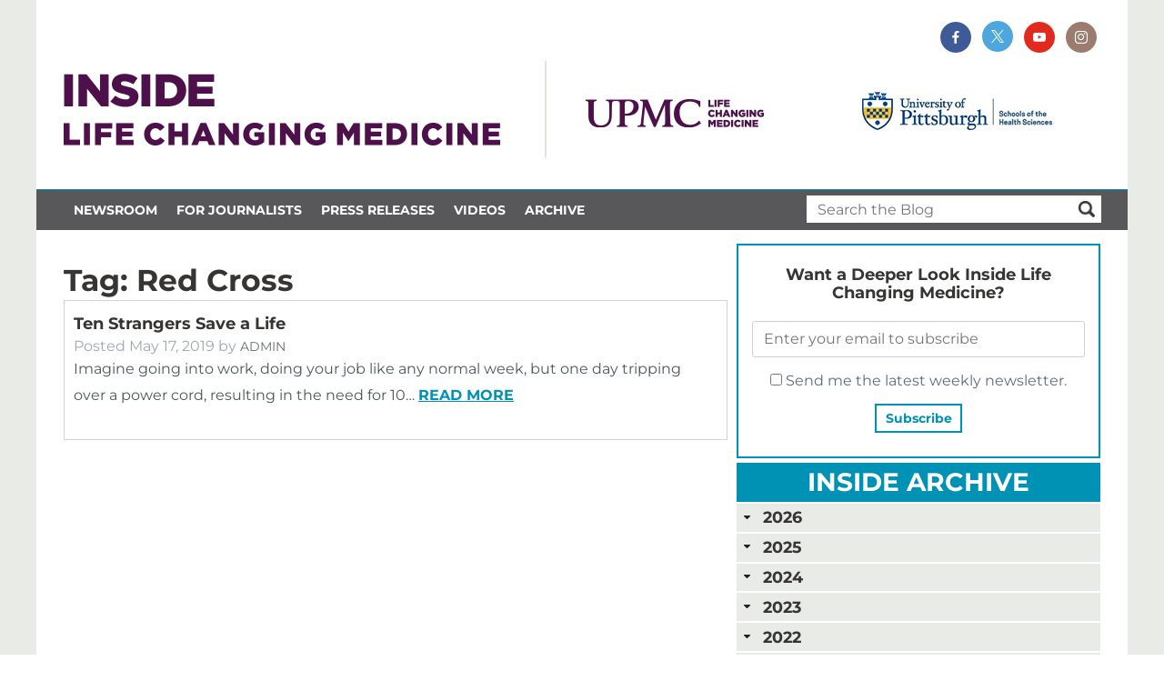

--- FILE ---
content_type: text/html; charset=UTF-8
request_url: https://inside.upmc.com/tag/red-cross/
body_size: 14416
content:
<!doctype html>

<!--[if lt IE 7]><html lang="en-US" class="no-js lt-ie9 lt-ie8 lt-ie7"><![endif]-->
<!--[if (IE 7)&!(IEMobile)]><html lang="en-US" class="no-js lt-ie9 lt-ie8"><![endif]-->
<!--[if (IE 8)&!(IEMobile)]><html lang="en-US" class="no-js lt-ie9"><![endif]-->
<!--[if gt IE 8]><!--> <html lang="en-US" class="no-js"><!--<![endif]-->

<head>
	<meta charset="utf-8">

				<meta http-equiv="X-UA-Compatible" content="IE=edge">

		<title>Red Cross Archives - UPMC &amp; Pitt Health Sciences News Blog</title>

				<meta name="HandheldFriendly" content="True">
		<meta name="MobileOptimized" content="320">
		<meta name="viewport" content="width=device-width, initial-scale=1"/>

				<link rel="apple-touch-icon" href="https://image.notify.upmc.com/lib/fe9213727564007a7c/m/2/upmc-logo-square-on-white-1000.png">
	<!--<link rel="icon" href="https://image.notify.upmc.com/lib/fe9213727564007a7c/m/2/upmc-logo-square-on-white-1000.png"> -->
		<!--[if IE]>
			<link rel="shortcut icon" href="https://image.notify.upmc.com/lib/fe9213727564007a7c/m/2/upmc-logo-square-on-white-1000.png">
		<![endif]-->
				<meta name="msapplication-TileColor" content="#f01d4f">
		<meta name="msapplication-TileImage" content="https://inside.upmc.com/wp-content/themes/inside-upmc/library/images/win8-tile-icon.png">
            <meta name="theme-color" content="#121212">

		<link rel="pingback" href="https://inside.upmc.com/xmlrpc.php">

				<script data-cfasync="false" data-no-defer="1" data-no-minify="1" data-no-optimize="1">var ewww_webp_supported=!1;function check_webp_feature(A,e){var w;e=void 0!==e?e:function(){},ewww_webp_supported?e(ewww_webp_supported):((w=new Image).onload=function(){ewww_webp_supported=0<w.width&&0<w.height,e&&e(ewww_webp_supported)},w.onerror=function(){e&&e(!1)},w.src="data:image/webp;base64,"+{alpha:"UklGRkoAAABXRUJQVlA4WAoAAAAQAAAAAAAAAAAAQUxQSAwAAAARBxAR/Q9ERP8DAABWUDggGAAAABQBAJ0BKgEAAQAAAP4AAA3AAP7mtQAAAA=="}[A])}check_webp_feature("alpha");</script><script data-cfasync="false" data-no-defer="1" data-no-minify="1" data-no-optimize="1">var Arrive=function(c,w){"use strict";if(c.MutationObserver&&"undefined"!=typeof HTMLElement){var r,a=0,u=(r=HTMLElement.prototype.matches||HTMLElement.prototype.webkitMatchesSelector||HTMLElement.prototype.mozMatchesSelector||HTMLElement.prototype.msMatchesSelector,{matchesSelector:function(e,t){return e instanceof HTMLElement&&r.call(e,t)},addMethod:function(e,t,r){var a=e[t];e[t]=function(){return r.length==arguments.length?r.apply(this,arguments):"function"==typeof a?a.apply(this,arguments):void 0}},callCallbacks:function(e,t){t&&t.options.onceOnly&&1==t.firedElems.length&&(e=[e[0]]);for(var r,a=0;r=e[a];a++)r&&r.callback&&r.callback.call(r.elem,r.elem);t&&t.options.onceOnly&&1==t.firedElems.length&&t.me.unbindEventWithSelectorAndCallback.call(t.target,t.selector,t.callback)},checkChildNodesRecursively:function(e,t,r,a){for(var i,n=0;i=e[n];n++)r(i,t,a)&&a.push({callback:t.callback,elem:i}),0<i.childNodes.length&&u.checkChildNodesRecursively(i.childNodes,t,r,a)},mergeArrays:function(e,t){var r,a={};for(r in e)e.hasOwnProperty(r)&&(a[r]=e[r]);for(r in t)t.hasOwnProperty(r)&&(a[r]=t[r]);return a},toElementsArray:function(e){return e=void 0!==e&&("number"!=typeof e.length||e===c)?[e]:e}}),e=(l.prototype.addEvent=function(e,t,r,a){a={target:e,selector:t,options:r,callback:a,firedElems:[]};return this._beforeAdding&&this._beforeAdding(a),this._eventsBucket.push(a),a},l.prototype.removeEvent=function(e){for(var t,r=this._eventsBucket.length-1;t=this._eventsBucket[r];r--)e(t)&&(this._beforeRemoving&&this._beforeRemoving(t),(t=this._eventsBucket.splice(r,1))&&t.length&&(t[0].callback=null))},l.prototype.beforeAdding=function(e){this._beforeAdding=e},l.prototype.beforeRemoving=function(e){this._beforeRemoving=e},l),t=function(i,n){var o=new e,l=this,s={fireOnAttributesModification:!1};return o.beforeAdding(function(t){var e=t.target;e!==c.document&&e!==c||(e=document.getElementsByTagName("html")[0]);var r=new MutationObserver(function(e){n.call(this,e,t)}),a=i(t.options);r.observe(e,a),t.observer=r,t.me=l}),o.beforeRemoving(function(e){e.observer.disconnect()}),this.bindEvent=function(e,t,r){t=u.mergeArrays(s,t);for(var a=u.toElementsArray(this),i=0;i<a.length;i++)o.addEvent(a[i],e,t,r)},this.unbindEvent=function(){var r=u.toElementsArray(this);o.removeEvent(function(e){for(var t=0;t<r.length;t++)if(this===w||e.target===r[t])return!0;return!1})},this.unbindEventWithSelectorOrCallback=function(r){var a=u.toElementsArray(this),i=r,e="function"==typeof r?function(e){for(var t=0;t<a.length;t++)if((this===w||e.target===a[t])&&e.callback===i)return!0;return!1}:function(e){for(var t=0;t<a.length;t++)if((this===w||e.target===a[t])&&e.selector===r)return!0;return!1};o.removeEvent(e)},this.unbindEventWithSelectorAndCallback=function(r,a){var i=u.toElementsArray(this);o.removeEvent(function(e){for(var t=0;t<i.length;t++)if((this===w||e.target===i[t])&&e.selector===r&&e.callback===a)return!0;return!1})},this},i=new function(){var s={fireOnAttributesModification:!1,onceOnly:!1,existing:!1};function n(e,t,r){return!(!u.matchesSelector(e,t.selector)||(e._id===w&&(e._id=a++),-1!=t.firedElems.indexOf(e._id)))&&(t.firedElems.push(e._id),!0)}var c=(i=new t(function(e){var t={attributes:!1,childList:!0,subtree:!0};return e.fireOnAttributesModification&&(t.attributes=!0),t},function(e,i){e.forEach(function(e){var t=e.addedNodes,r=e.target,a=[];null!==t&&0<t.length?u.checkChildNodesRecursively(t,i,n,a):"attributes"===e.type&&n(r,i)&&a.push({callback:i.callback,elem:r}),u.callCallbacks(a,i)})})).bindEvent;return i.bindEvent=function(e,t,r){t=void 0===r?(r=t,s):u.mergeArrays(s,t);var a=u.toElementsArray(this);if(t.existing){for(var i=[],n=0;n<a.length;n++)for(var o=a[n].querySelectorAll(e),l=0;l<o.length;l++)i.push({callback:r,elem:o[l]});if(t.onceOnly&&i.length)return r.call(i[0].elem,i[0].elem);setTimeout(u.callCallbacks,1,i)}c.call(this,e,t,r)},i},o=new function(){var a={};function i(e,t){return u.matchesSelector(e,t.selector)}var n=(o=new t(function(){return{childList:!0,subtree:!0}},function(e,r){e.forEach(function(e){var t=e.removedNodes,e=[];null!==t&&0<t.length&&u.checkChildNodesRecursively(t,r,i,e),u.callCallbacks(e,r)})})).bindEvent;return o.bindEvent=function(e,t,r){t=void 0===r?(r=t,a):u.mergeArrays(a,t),n.call(this,e,t,r)},o};d(HTMLElement.prototype),d(NodeList.prototype),d(HTMLCollection.prototype),d(HTMLDocument.prototype),d(Window.prototype);var n={};return s(i,n,"unbindAllArrive"),s(o,n,"unbindAllLeave"),n}function l(){this._eventsBucket=[],this._beforeAdding=null,this._beforeRemoving=null}function s(e,t,r){u.addMethod(t,r,e.unbindEvent),u.addMethod(t,r,e.unbindEventWithSelectorOrCallback),u.addMethod(t,r,e.unbindEventWithSelectorAndCallback)}function d(e){e.arrive=i.bindEvent,s(i,e,"unbindArrive"),e.leave=o.bindEvent,s(o,e,"unbindLeave")}}(window,void 0),ewww_webp_supported=!1;function check_webp_feature(e,t){var r;ewww_webp_supported?t(ewww_webp_supported):((r=new Image).onload=function(){ewww_webp_supported=0<r.width&&0<r.height,t(ewww_webp_supported)},r.onerror=function(){t(!1)},r.src="data:image/webp;base64,"+{alpha:"UklGRkoAAABXRUJQVlA4WAoAAAAQAAAAAAAAAAAAQUxQSAwAAAARBxAR/Q9ERP8DAABWUDggGAAAABQBAJ0BKgEAAQAAAP4AAA3AAP7mtQAAAA==",animation:"UklGRlIAAABXRUJQVlA4WAoAAAASAAAAAAAAAAAAQU5JTQYAAAD/////AABBTk1GJgAAAAAAAAAAAAAAAAAAAGQAAABWUDhMDQAAAC8AAAAQBxAREYiI/gcA"}[e])}function ewwwLoadImages(e){if(e){for(var t=document.querySelectorAll(".batch-image img, .image-wrapper a, .ngg-pro-masonry-item a, .ngg-galleria-offscreen-seo-wrapper a"),r=0,a=t.length;r<a;r++)ewwwAttr(t[r],"data-src",t[r].getAttribute("data-webp")),ewwwAttr(t[r],"data-thumbnail",t[r].getAttribute("data-webp-thumbnail"));for(var i=document.querySelectorAll("div.woocommerce-product-gallery__image"),r=0,a=i.length;r<a;r++)ewwwAttr(i[r],"data-thumb",i[r].getAttribute("data-webp-thumb"))}for(var n=document.querySelectorAll("video"),r=0,a=n.length;r<a;r++)ewwwAttr(n[r],"poster",e?n[r].getAttribute("data-poster-webp"):n[r].getAttribute("data-poster-image"));for(var o,l=document.querySelectorAll("img.ewww_webp_lazy_load"),r=0,a=l.length;r<a;r++)e&&(ewwwAttr(l[r],"data-lazy-srcset",l[r].getAttribute("data-lazy-srcset-webp")),ewwwAttr(l[r],"data-srcset",l[r].getAttribute("data-srcset-webp")),ewwwAttr(l[r],"data-lazy-src",l[r].getAttribute("data-lazy-src-webp")),ewwwAttr(l[r],"data-src",l[r].getAttribute("data-src-webp")),ewwwAttr(l[r],"data-orig-file",l[r].getAttribute("data-webp-orig-file")),ewwwAttr(l[r],"data-medium-file",l[r].getAttribute("data-webp-medium-file")),ewwwAttr(l[r],"data-large-file",l[r].getAttribute("data-webp-large-file")),null!=(o=l[r].getAttribute("srcset"))&&!1!==o&&o.includes("R0lGOD")&&ewwwAttr(l[r],"src",l[r].getAttribute("data-lazy-src-webp"))),l[r].className=l[r].className.replace(/\bewww_webp_lazy_load\b/,"");for(var s=document.querySelectorAll(".ewww_webp"),r=0,a=s.length;r<a;r++)e?(ewwwAttr(s[r],"srcset",s[r].getAttribute("data-srcset-webp")),ewwwAttr(s[r],"src",s[r].getAttribute("data-src-webp")),ewwwAttr(s[r],"data-orig-file",s[r].getAttribute("data-webp-orig-file")),ewwwAttr(s[r],"data-medium-file",s[r].getAttribute("data-webp-medium-file")),ewwwAttr(s[r],"data-large-file",s[r].getAttribute("data-webp-large-file")),ewwwAttr(s[r],"data-large_image",s[r].getAttribute("data-webp-large_image")),ewwwAttr(s[r],"data-src",s[r].getAttribute("data-webp-src"))):(ewwwAttr(s[r],"srcset",s[r].getAttribute("data-srcset-img")),ewwwAttr(s[r],"src",s[r].getAttribute("data-src-img"))),s[r].className=s[r].className.replace(/\bewww_webp\b/,"ewww_webp_loaded");window.jQuery&&jQuery.fn.isotope&&jQuery.fn.imagesLoaded&&(jQuery(".fusion-posts-container-infinite").imagesLoaded(function(){jQuery(".fusion-posts-container-infinite").hasClass("isotope")&&jQuery(".fusion-posts-container-infinite").isotope()}),jQuery(".fusion-portfolio:not(.fusion-recent-works) .fusion-portfolio-wrapper").imagesLoaded(function(){jQuery(".fusion-portfolio:not(.fusion-recent-works) .fusion-portfolio-wrapper").isotope()}))}function ewwwWebPInit(e){ewwwLoadImages(e),ewwwNggLoadGalleries(e),document.arrive(".ewww_webp",function(){ewwwLoadImages(e)}),document.arrive(".ewww_webp_lazy_load",function(){ewwwLoadImages(e)}),document.arrive("videos",function(){ewwwLoadImages(e)}),"loading"==document.readyState?document.addEventListener("DOMContentLoaded",ewwwJSONParserInit):("undefined"!=typeof galleries&&ewwwNggParseGalleries(e),ewwwWooParseVariations(e))}function ewwwAttr(e,t,r){null!=r&&!1!==r&&e.setAttribute(t,r)}function ewwwJSONParserInit(){"undefined"!=typeof galleries&&check_webp_feature("alpha",ewwwNggParseGalleries),check_webp_feature("alpha",ewwwWooParseVariations)}function ewwwWooParseVariations(e){if(e)for(var t=document.querySelectorAll("form.variations_form"),r=0,a=t.length;r<a;r++){var i=t[r].getAttribute("data-product_variations"),n=!1;try{for(var o in i=JSON.parse(i))void 0!==i[o]&&void 0!==i[o].image&&(void 0!==i[o].image.src_webp&&(i[o].image.src=i[o].image.src_webp,n=!0),void 0!==i[o].image.srcset_webp&&(i[o].image.srcset=i[o].image.srcset_webp,n=!0),void 0!==i[o].image.full_src_webp&&(i[o].image.full_src=i[o].image.full_src_webp,n=!0),void 0!==i[o].image.gallery_thumbnail_src_webp&&(i[o].image.gallery_thumbnail_src=i[o].image.gallery_thumbnail_src_webp,n=!0),void 0!==i[o].image.thumb_src_webp&&(i[o].image.thumb_src=i[o].image.thumb_src_webp,n=!0));n&&ewwwAttr(t[r],"data-product_variations",JSON.stringify(i))}catch(e){}}}function ewwwNggParseGalleries(e){if(e)for(var t in galleries){var r=galleries[t];galleries[t].images_list=ewwwNggParseImageList(r.images_list)}}function ewwwNggLoadGalleries(e){e&&document.addEventListener("ngg.galleria.themeadded",function(e,t){window.ngg_galleria._create_backup=window.ngg_galleria.create,window.ngg_galleria.create=function(e,t){var r=$(e).data("id");return galleries["gallery_"+r].images_list=ewwwNggParseImageList(galleries["gallery_"+r].images_list),window.ngg_galleria._create_backup(e,t)}})}function ewwwNggParseImageList(e){for(var t in e){var r=e[t];if(void 0!==r["image-webp"]&&(e[t].image=r["image-webp"],delete e[t]["image-webp"]),void 0!==r["thumb-webp"]&&(e[t].thumb=r["thumb-webp"],delete e[t]["thumb-webp"]),void 0!==r.full_image_webp&&(e[t].full_image=r.full_image_webp,delete e[t].full_image_webp),void 0!==r.srcsets)for(var a in r.srcsets)nggSrcset=r.srcsets[a],void 0!==r.srcsets[a+"-webp"]&&(e[t].srcsets[a]=r.srcsets[a+"-webp"],delete e[t].srcsets[a+"-webp"]);if(void 0!==r.full_srcsets)for(var i in r.full_srcsets)nggFSrcset=r.full_srcsets[i],void 0!==r.full_srcsets[i+"-webp"]&&(e[t].full_srcsets[i]=r.full_srcsets[i+"-webp"],delete e[t].full_srcsets[i+"-webp"])}return e}check_webp_feature("alpha",ewwwWebPInit);</script><meta name='robots' content='index, follow, max-image-preview:large, max-snippet:-1, max-video-preview:-1' />
	<style>img:is([sizes="auto" i], [sizes^="auto," i]) { contain-intrinsic-size: 3000px 1500px }</style>
	
	<!-- This site is optimized with the Yoast SEO plugin v23.6 - https://yoast.com/wordpress/plugins/seo/ -->
	<link rel="canonical" href="https://inside.upmc.com/tag/red-cross/" />
	<meta property="og:locale" content="en_US" />
	<meta property="og:type" content="article" />
	<meta property="og:title" content="Red Cross Archives - UPMC &amp; Pitt Health Sciences News Blog" />
	<meta property="og:url" content="https://inside.upmc.com/tag/red-cross/" />
	<meta property="og:site_name" content="UPMC &amp; Pitt Health Sciences News Blog" />
	<meta name="twitter:card" content="summary_large_image" />
	<script type="application/ld+json" class="yoast-schema-graph">{"@context":"https://schema.org","@graph":[{"@type":"CollectionPage","@id":"https://inside.upmc.com/tag/red-cross/","url":"https://inside.upmc.com/tag/red-cross/","name":"Red Cross Archives - UPMC &amp; Pitt Health Sciences News Blog","isPartOf":{"@id":"https://inside.upmc.com/#website"},"primaryImageOfPage":{"@id":"https://inside.upmc.com/tag/red-cross/#primaryimage"},"image":{"@id":"https://inside.upmc.com/tag/red-cross/#primaryimage"},"thumbnailUrl":"https://inside.upmc.com/wp-content/uploads/sites/10/2019/05/life-FB.jpg","breadcrumb":{"@id":"https://inside.upmc.com/tag/red-cross/#breadcrumb"},"inLanguage":"en-US"},{"@type":"ImageObject","inLanguage":"en-US","@id":"https://inside.upmc.com/tag/red-cross/#primaryimage","url":"https://inside.upmc.com/wp-content/uploads/sites/10/2019/05/life-FB.jpg","contentUrl":"https://inside.upmc.com/wp-content/uploads/sites/10/2019/05/life-FB.jpg","width":1000,"height":525,"caption":"life"},{"@type":"BreadcrumbList","@id":"https://inside.upmc.com/tag/red-cross/#breadcrumb","itemListElement":[{"@type":"ListItem","position":1,"name":"Home","item":"https://inside.upmc.com/"},{"@type":"ListItem","position":2,"name":"Red Cross"}]},{"@type":"WebSite","@id":"https://inside.upmc.com/#website","url":"https://inside.upmc.com/","name":"UPMC &amp; Pitt Health Sciences News Blog","description":"","potentialAction":[{"@type":"SearchAction","target":{"@type":"EntryPoint","urlTemplate":"https://inside.upmc.com/?s={search_term_string}"},"query-input":{"@type":"PropertyValueSpecification","valueRequired":true,"valueName":"search_term_string"}}],"inLanguage":"en-US"}]}</script>
	<!-- / Yoast SEO plugin. -->


<link rel='dns-prefetch' href='//inside.upmc.com' />
<link rel="alternate" type="application/rss+xml" title="UPMC &amp; Pitt Health Sciences News Blog &raquo; Feed" href="https://inside.upmc.com/feed/" />
<link rel="alternate" type="application/rss+xml" title="UPMC &amp; Pitt Health Sciences News Blog &raquo; Red Cross Tag Feed" href="https://inside.upmc.com/tag/red-cross/feed/" />
<script type="text/javascript">
/* <![CDATA[ */
window._wpemojiSettings = {"baseUrl":"https:\/\/s.w.org\/images\/core\/emoji\/15.0.3\/72x72\/","ext":".png","svgUrl":"https:\/\/s.w.org\/images\/core\/emoji\/15.0.3\/svg\/","svgExt":".svg","source":{"concatemoji":"https:\/\/inside.upmc.com\/wp-includes\/js\/wp-emoji-release.min.js"}};
/*! This file is auto-generated */
!function(i,n){var o,s,e;function c(e){try{var t={supportTests:e,timestamp:(new Date).valueOf()};sessionStorage.setItem(o,JSON.stringify(t))}catch(e){}}function p(e,t,n){e.clearRect(0,0,e.canvas.width,e.canvas.height),e.fillText(t,0,0);var t=new Uint32Array(e.getImageData(0,0,e.canvas.width,e.canvas.height).data),r=(e.clearRect(0,0,e.canvas.width,e.canvas.height),e.fillText(n,0,0),new Uint32Array(e.getImageData(0,0,e.canvas.width,e.canvas.height).data));return t.every(function(e,t){return e===r[t]})}function u(e,t,n){switch(t){case"flag":return n(e,"\ud83c\udff3\ufe0f\u200d\u26a7\ufe0f","\ud83c\udff3\ufe0f\u200b\u26a7\ufe0f")?!1:!n(e,"\ud83c\uddfa\ud83c\uddf3","\ud83c\uddfa\u200b\ud83c\uddf3")&&!n(e,"\ud83c\udff4\udb40\udc67\udb40\udc62\udb40\udc65\udb40\udc6e\udb40\udc67\udb40\udc7f","\ud83c\udff4\u200b\udb40\udc67\u200b\udb40\udc62\u200b\udb40\udc65\u200b\udb40\udc6e\u200b\udb40\udc67\u200b\udb40\udc7f");case"emoji":return!n(e,"\ud83d\udc26\u200d\u2b1b","\ud83d\udc26\u200b\u2b1b")}return!1}function f(e,t,n){var r="undefined"!=typeof WorkerGlobalScope&&self instanceof WorkerGlobalScope?new OffscreenCanvas(300,150):i.createElement("canvas"),a=r.getContext("2d",{willReadFrequently:!0}),o=(a.textBaseline="top",a.font="600 32px Arial",{});return e.forEach(function(e){o[e]=t(a,e,n)}),o}function t(e){var t=i.createElement("script");t.src=e,t.defer=!0,i.head.appendChild(t)}"undefined"!=typeof Promise&&(o="wpEmojiSettingsSupports",s=["flag","emoji"],n.supports={everything:!0,everythingExceptFlag:!0},e=new Promise(function(e){i.addEventListener("DOMContentLoaded",e,{once:!0})}),new Promise(function(t){var n=function(){try{var e=JSON.parse(sessionStorage.getItem(o));if("object"==typeof e&&"number"==typeof e.timestamp&&(new Date).valueOf()<e.timestamp+604800&&"object"==typeof e.supportTests)return e.supportTests}catch(e){}return null}();if(!n){if("undefined"!=typeof Worker&&"undefined"!=typeof OffscreenCanvas&&"undefined"!=typeof URL&&URL.createObjectURL&&"undefined"!=typeof Blob)try{var e="postMessage("+f.toString()+"("+[JSON.stringify(s),u.toString(),p.toString()].join(",")+"));",r=new Blob([e],{type:"text/javascript"}),a=new Worker(URL.createObjectURL(r),{name:"wpTestEmojiSupports"});return void(a.onmessage=function(e){c(n=e.data),a.terminate(),t(n)})}catch(e){}c(n=f(s,u,p))}t(n)}).then(function(e){for(var t in e)n.supports[t]=e[t],n.supports.everything=n.supports.everything&&n.supports[t],"flag"!==t&&(n.supports.everythingExceptFlag=n.supports.everythingExceptFlag&&n.supports[t]);n.supports.everythingExceptFlag=n.supports.everythingExceptFlag&&!n.supports.flag,n.DOMReady=!1,n.readyCallback=function(){n.DOMReady=!0}}).then(function(){return e}).then(function(){var e;n.supports.everything||(n.readyCallback(),(e=n.source||{}).concatemoji?t(e.concatemoji):e.wpemoji&&e.twemoji&&(t(e.twemoji),t(e.wpemoji)))}))}((window,document),window._wpemojiSettings);
/* ]]> */
</script>
<link rel='stylesheet' id='upmc-videos-css' href='https://inside.upmc.com/wp-content/plugins/upmc-videos/assets/styles/style.css' type='text/css' media='all' />
<link rel='stylesheet' id='fpw_styles_css-css' href='https://inside.upmc.com/wp-content/plugins/feature-a-page-widget/css/fpw_styles.css' type='text/css' media='all' />
<style id='wp-emoji-styles-inline-css' type='text/css'>

	img.wp-smiley, img.emoji {
		display: inline !important;
		border: none !important;
		box-shadow: none !important;
		height: 1em !important;
		width: 1em !important;
		margin: 0 0.07em !important;
		vertical-align: -0.1em !important;
		background: none !important;
		padding: 0 !important;
	}
</style>
<link rel='stylesheet' id='wp-block-library-css' href='https://inside.upmc.com/wp-includes/css/dist/block-library/style.min.css' type='text/css' media='all' />
<style id='classic-theme-styles-inline-css' type='text/css'>
/*! This file is auto-generated */
.wp-block-button__link{color:#fff;background-color:#32373c;border-radius:9999px;box-shadow:none;text-decoration:none;padding:calc(.667em + 2px) calc(1.333em + 2px);font-size:1.125em}.wp-block-file__button{background:#32373c;color:#fff;text-decoration:none}
</style>
<style id='global-styles-inline-css' type='text/css'>
:root{--wp--preset--aspect-ratio--square: 1;--wp--preset--aspect-ratio--4-3: 4/3;--wp--preset--aspect-ratio--3-4: 3/4;--wp--preset--aspect-ratio--3-2: 3/2;--wp--preset--aspect-ratio--2-3: 2/3;--wp--preset--aspect-ratio--16-9: 16/9;--wp--preset--aspect-ratio--9-16: 9/16;--wp--preset--color--black: #000000;--wp--preset--color--cyan-bluish-gray: #abb8c3;--wp--preset--color--white: #ffffff;--wp--preset--color--pale-pink: #f78da7;--wp--preset--color--vivid-red: #cf2e2e;--wp--preset--color--luminous-vivid-orange: #ff6900;--wp--preset--color--luminous-vivid-amber: #fcb900;--wp--preset--color--light-green-cyan: #7bdcb5;--wp--preset--color--vivid-green-cyan: #00d084;--wp--preset--color--pale-cyan-blue: #8ed1fc;--wp--preset--color--vivid-cyan-blue: #0693e3;--wp--preset--color--vivid-purple: #9b51e0;--wp--preset--gradient--vivid-cyan-blue-to-vivid-purple: linear-gradient(135deg,rgba(6,147,227,1) 0%,rgb(155,81,224) 100%);--wp--preset--gradient--light-green-cyan-to-vivid-green-cyan: linear-gradient(135deg,rgb(122,220,180) 0%,rgb(0,208,130) 100%);--wp--preset--gradient--luminous-vivid-amber-to-luminous-vivid-orange: linear-gradient(135deg,rgba(252,185,0,1) 0%,rgba(255,105,0,1) 100%);--wp--preset--gradient--luminous-vivid-orange-to-vivid-red: linear-gradient(135deg,rgba(255,105,0,1) 0%,rgb(207,46,46) 100%);--wp--preset--gradient--very-light-gray-to-cyan-bluish-gray: linear-gradient(135deg,rgb(238,238,238) 0%,rgb(169,184,195) 100%);--wp--preset--gradient--cool-to-warm-spectrum: linear-gradient(135deg,rgb(74,234,220) 0%,rgb(151,120,209) 20%,rgb(207,42,186) 40%,rgb(238,44,130) 60%,rgb(251,105,98) 80%,rgb(254,248,76) 100%);--wp--preset--gradient--blush-light-purple: linear-gradient(135deg,rgb(255,206,236) 0%,rgb(152,150,240) 100%);--wp--preset--gradient--blush-bordeaux: linear-gradient(135deg,rgb(254,205,165) 0%,rgb(254,45,45) 50%,rgb(107,0,62) 100%);--wp--preset--gradient--luminous-dusk: linear-gradient(135deg,rgb(255,203,112) 0%,rgb(199,81,192) 50%,rgb(65,88,208) 100%);--wp--preset--gradient--pale-ocean: linear-gradient(135deg,rgb(255,245,203) 0%,rgb(182,227,212) 50%,rgb(51,167,181) 100%);--wp--preset--gradient--electric-grass: linear-gradient(135deg,rgb(202,248,128) 0%,rgb(113,206,126) 100%);--wp--preset--gradient--midnight: linear-gradient(135deg,rgb(2,3,129) 0%,rgb(40,116,252) 100%);--wp--preset--font-size--small: 13px;--wp--preset--font-size--medium: 20px;--wp--preset--font-size--large: 36px;--wp--preset--font-size--x-large: 42px;--wp--preset--spacing--20: 0.44rem;--wp--preset--spacing--30: 0.67rem;--wp--preset--spacing--40: 1rem;--wp--preset--spacing--50: 1.5rem;--wp--preset--spacing--60: 2.25rem;--wp--preset--spacing--70: 3.38rem;--wp--preset--spacing--80: 5.06rem;--wp--preset--shadow--natural: 6px 6px 9px rgba(0, 0, 0, 0.2);--wp--preset--shadow--deep: 12px 12px 50px rgba(0, 0, 0, 0.4);--wp--preset--shadow--sharp: 6px 6px 0px rgba(0, 0, 0, 0.2);--wp--preset--shadow--outlined: 6px 6px 0px -3px rgba(255, 255, 255, 1), 6px 6px rgba(0, 0, 0, 1);--wp--preset--shadow--crisp: 6px 6px 0px rgba(0, 0, 0, 1);}:where(.is-layout-flex){gap: 0.5em;}:where(.is-layout-grid){gap: 0.5em;}body .is-layout-flex{display: flex;}.is-layout-flex{flex-wrap: wrap;align-items: center;}.is-layout-flex > :is(*, div){margin: 0;}body .is-layout-grid{display: grid;}.is-layout-grid > :is(*, div){margin: 0;}:where(.wp-block-columns.is-layout-flex){gap: 2em;}:where(.wp-block-columns.is-layout-grid){gap: 2em;}:where(.wp-block-post-template.is-layout-flex){gap: 1.25em;}:where(.wp-block-post-template.is-layout-grid){gap: 1.25em;}.has-black-color{color: var(--wp--preset--color--black) !important;}.has-cyan-bluish-gray-color{color: var(--wp--preset--color--cyan-bluish-gray) !important;}.has-white-color{color: var(--wp--preset--color--white) !important;}.has-pale-pink-color{color: var(--wp--preset--color--pale-pink) !important;}.has-vivid-red-color{color: var(--wp--preset--color--vivid-red) !important;}.has-luminous-vivid-orange-color{color: var(--wp--preset--color--luminous-vivid-orange) !important;}.has-luminous-vivid-amber-color{color: var(--wp--preset--color--luminous-vivid-amber) !important;}.has-light-green-cyan-color{color: var(--wp--preset--color--light-green-cyan) !important;}.has-vivid-green-cyan-color{color: var(--wp--preset--color--vivid-green-cyan) !important;}.has-pale-cyan-blue-color{color: var(--wp--preset--color--pale-cyan-blue) !important;}.has-vivid-cyan-blue-color{color: var(--wp--preset--color--vivid-cyan-blue) !important;}.has-vivid-purple-color{color: var(--wp--preset--color--vivid-purple) !important;}.has-black-background-color{background-color: var(--wp--preset--color--black) !important;}.has-cyan-bluish-gray-background-color{background-color: var(--wp--preset--color--cyan-bluish-gray) !important;}.has-white-background-color{background-color: var(--wp--preset--color--white) !important;}.has-pale-pink-background-color{background-color: var(--wp--preset--color--pale-pink) !important;}.has-vivid-red-background-color{background-color: var(--wp--preset--color--vivid-red) !important;}.has-luminous-vivid-orange-background-color{background-color: var(--wp--preset--color--luminous-vivid-orange) !important;}.has-luminous-vivid-amber-background-color{background-color: var(--wp--preset--color--luminous-vivid-amber) !important;}.has-light-green-cyan-background-color{background-color: var(--wp--preset--color--light-green-cyan) !important;}.has-vivid-green-cyan-background-color{background-color: var(--wp--preset--color--vivid-green-cyan) !important;}.has-pale-cyan-blue-background-color{background-color: var(--wp--preset--color--pale-cyan-blue) !important;}.has-vivid-cyan-blue-background-color{background-color: var(--wp--preset--color--vivid-cyan-blue) !important;}.has-vivid-purple-background-color{background-color: var(--wp--preset--color--vivid-purple) !important;}.has-black-border-color{border-color: var(--wp--preset--color--black) !important;}.has-cyan-bluish-gray-border-color{border-color: var(--wp--preset--color--cyan-bluish-gray) !important;}.has-white-border-color{border-color: var(--wp--preset--color--white) !important;}.has-pale-pink-border-color{border-color: var(--wp--preset--color--pale-pink) !important;}.has-vivid-red-border-color{border-color: var(--wp--preset--color--vivid-red) !important;}.has-luminous-vivid-orange-border-color{border-color: var(--wp--preset--color--luminous-vivid-orange) !important;}.has-luminous-vivid-amber-border-color{border-color: var(--wp--preset--color--luminous-vivid-amber) !important;}.has-light-green-cyan-border-color{border-color: var(--wp--preset--color--light-green-cyan) !important;}.has-vivid-green-cyan-border-color{border-color: var(--wp--preset--color--vivid-green-cyan) !important;}.has-pale-cyan-blue-border-color{border-color: var(--wp--preset--color--pale-cyan-blue) !important;}.has-vivid-cyan-blue-border-color{border-color: var(--wp--preset--color--vivid-cyan-blue) !important;}.has-vivid-purple-border-color{border-color: var(--wp--preset--color--vivid-purple) !important;}.has-vivid-cyan-blue-to-vivid-purple-gradient-background{background: var(--wp--preset--gradient--vivid-cyan-blue-to-vivid-purple) !important;}.has-light-green-cyan-to-vivid-green-cyan-gradient-background{background: var(--wp--preset--gradient--light-green-cyan-to-vivid-green-cyan) !important;}.has-luminous-vivid-amber-to-luminous-vivid-orange-gradient-background{background: var(--wp--preset--gradient--luminous-vivid-amber-to-luminous-vivid-orange) !important;}.has-luminous-vivid-orange-to-vivid-red-gradient-background{background: var(--wp--preset--gradient--luminous-vivid-orange-to-vivid-red) !important;}.has-very-light-gray-to-cyan-bluish-gray-gradient-background{background: var(--wp--preset--gradient--very-light-gray-to-cyan-bluish-gray) !important;}.has-cool-to-warm-spectrum-gradient-background{background: var(--wp--preset--gradient--cool-to-warm-spectrum) !important;}.has-blush-light-purple-gradient-background{background: var(--wp--preset--gradient--blush-light-purple) !important;}.has-blush-bordeaux-gradient-background{background: var(--wp--preset--gradient--blush-bordeaux) !important;}.has-luminous-dusk-gradient-background{background: var(--wp--preset--gradient--luminous-dusk) !important;}.has-pale-ocean-gradient-background{background: var(--wp--preset--gradient--pale-ocean) !important;}.has-electric-grass-gradient-background{background: var(--wp--preset--gradient--electric-grass) !important;}.has-midnight-gradient-background{background: var(--wp--preset--gradient--midnight) !important;}.has-small-font-size{font-size: var(--wp--preset--font-size--small) !important;}.has-medium-font-size{font-size: var(--wp--preset--font-size--medium) !important;}.has-large-font-size{font-size: var(--wp--preset--font-size--large) !important;}.has-x-large-font-size{font-size: var(--wp--preset--font-size--x-large) !important;}
:where(.wp-block-post-template.is-layout-flex){gap: 1.25em;}:where(.wp-block-post-template.is-layout-grid){gap: 1.25em;}
:where(.wp-block-columns.is-layout-flex){gap: 2em;}:where(.wp-block-columns.is-layout-grid){gap: 2em;}
:root :where(.wp-block-pullquote){font-size: 1.5em;line-height: 1.6;}
</style>
<link rel='stylesheet' id='social-icons-general-css' href='//inside.upmc.com/wp-content/plugins/social-icons/assets/css/social-icons.css' type='text/css' media='all' />
<link rel='stylesheet' id='crp-style-rounded-thumbs-css' href='https://inside.upmc.com/wp-content/plugins/contextual-related-posts/css/rounded-thumbs.min.css' type='text/css' media='all' />
<style id='crp-style-rounded-thumbs-inline-css' type='text/css'>

			.crp_related.crp-rounded-thumbs a {
				width: 150px;
                height: 150px;
				text-decoration: none;
			}
			.crp_related.crp-rounded-thumbs img {
				max-width: 150px;
				margin: auto;
			}
			.crp_related.crp-rounded-thumbs .crp_title {
				width: 100%;
			}
			
</style>
<link rel='stylesheet' id='fc-font-montserrat-css' href='https://inside.upmc.com/wp-content/uploads/sites/10/fonts/montserrat/font.min.css' type='text/css' media='all' />
<link rel='stylesheet' id='fc-font-lato-css' href='https://inside.upmc.com/wp-content/uploads/sites/10/fonts/lato/font.min.css' type='text/css' media='all' />
<link rel='stylesheet' id='fc-font-roboto-css' href='https://inside.upmc.com/wp-content/uploads/sites/10/fonts/roboto/font.min.css' type='text/css' media='all' />
<link rel='stylesheet' id='fc-widget-categories-css' href='https://inside.upmc.com/wp-content/themes/inside-upmc/library/css/widget-categories.css' type='text/css' media='' />
<link rel='stylesheet' id='recent-posts-widget-with-thumbnails-public-style-css' href='https://inside.upmc.com/wp-content/plugins/recent-posts-widget-with-thumbnails/public.css' type='text/css' media='all' />
<link rel='stylesheet' id='socialized-css' href='https://inside.upmc.com/wp-content/plugins/socialized/assets/styles/socialized.css' type='text/css' media='all' />
<link rel='stylesheet' id='bones-stylesheet-css' href='https://inside.upmc.com/wp-content/themes/inside-upmc/library/css/style.css' type='text/css' media='all' />
<!--[if lt IE 9]>
<link rel='stylesheet' id='bones-ie-only-css' href='https://inside.upmc.com/wp-content/themes/inside-upmc/library/css/ie.css' type='text/css' media='all' />
<![endif]-->
<script type="text/javascript" src="https://inside.upmc.com/wp-content/themes/inside-upmc/library/js/libs/modernizr.custom.min.js" id="bones-modernizr-js"></script>
<script type="text/javascript" src="https://inside.upmc.com/wp-includes/js/jquery/jquery.min.js" id="jquery-core-js"></script>
<script type="text/javascript" src="https://inside.upmc.com/wp-includes/js/jquery/jquery-migrate.min.js" id="jquery-migrate-js"></script>
<link rel="https://api.w.org/" href="https://inside.upmc.com/wp-json/" /><link rel="alternate" title="JSON" type="application/json" href="https://inside.upmc.com/wp-json/wp/v2/tags/14612" /><noscript><style>.lazyload[data-src]{display:none !important;}</style></noscript><style>.lazyload{background-image:none !important;}.lazyload:before{background-image:none !important;}</style><style>.wp-block-gallery.is-cropped .blocks-gallery-item picture{height:100%;width:100%;}</style><link rel="icon" href="https://inside.upmc.com/wp-content/uploads/sites/10/2018/11/favicon.png" sizes="32x32" />
<link rel="icon" href="https://inside.upmc.com/wp-content/uploads/sites/10/2018/11/favicon.png" sizes="192x192" />
<link rel="apple-touch-icon" href="https://inside.upmc.com/wp-content/uploads/sites/10/2018/11/favicon.png" />
<meta name="msapplication-TileImage" content="https://inside.upmc.com/wp-content/uploads/sites/10/2018/11/favicon.png" />
		<style type="text/css" id="wp-custom-css">
			.post-template-default .header .entry-content a{
	color: #00819f;
}
.socicon-twitter::before {
    content: '';
    background-image: url([data-uri]);
    height: 14px;
    width: 14px;
    display: flex;
    background-repeat: no-repeat;
    line-height: 14px;
    font-size: 14px;
}		</style>
				
						<style>
		@media screen and (max-width: 782px) {
			html {
				margin-top: 76px !important;
			}
			.nav.top-nav{
				    display: none;
			}
			button#responsive-menu-button{
				background-color:#fff;
			}
		}
			@media screen and (max-width: 480px) {
				.logo{display:none;}
			}
		.nav-wrap{margin-bottom: 15px;
    height: auto;
    overflow: auto;}

	</style>

</head>

<body class="archive tag tag-red-cross tag-14612" itemscope itemtype="http://schema.org/WebPage">
<script data-cfasync="false" data-no-defer="1" data-no-minify="1" data-no-optimize="1">if(typeof ewww_webp_supported==="undefined"){var ewww_webp_supported=!1}if(ewww_webp_supported){document.body.classList.add("webp-support")}</script>

		<!-- Piwik Prod Container -->
		<script type="text/javascript">
			(function(window, document, dataLayerName, id) {
			window[dataLayerName]=window[dataLayerName]||[],window[dataLayerName].push({start:(new Date).getTime(),event:"stg.start"});var scripts=document.getElementsByTagName('script')[0],tags=document.createElement('script');
			function stgCreateCookie(a,b,c){var d="";if(c){var e=new Date;e.setTime(e.getTime()+24*c*60*60*1e3),d="; expires="+e.toUTCString();f="; SameSite=Strict"}document.cookie=a+"="+b+d+f+"; path=/"}
			var isStgDebug=(window.location.href.match("stg_debug")||document.cookie.match("stg_debug"))&&!window.location.href.match("stg_disable_debug");stgCreateCookie("stg_debug",isStgDebug?1:"",isStgDebug?14:-1);
			var qP=[];dataLayerName!=="dataLayer"&&qP.push("data_layer_name="+dataLayerName),isStgDebug&&qP.push("stg_debug");var qPString=qP.length>0?("?"+qP.join("&")):"";
			tags.async=!0,tags.src="https://upmc.containers.piwik.pro/"+id+".js"+qPString,scripts.parentNode.insertBefore(tags,scripts);
			!function(a,n,i){a[n]=a[n]||{};for(var c=0;c<i.length;c++)!function(i){a[n][i]=a[n][i]||{},a[n][i].api=a[n][i].api||function(){var a=[].slice.call(arguments,0);"string"==typeof a[0]&&window[dataLayerName].push({event:n+"."+i+":"+a[0],parameters:[].slice.call(arguments,1)})}}(i[c])}(window,"ppms",["tm","cm"]);
			})(window, document, 'dataLayer', 'cc3123f6-8c02-4b7e-bdc4-37975443cf0a');
		</script>
	<!-- End Piwik Prod Container -->
	
		<div id="container">

			<header class="header" role="banner" itemscope itemtype="http://schema.org/WPHeader">

				<div id="inner-header" class="wrap cf">
					<div id="sidebar4">
					  <div id="themegrill_social_icons-5" class="widget social-icons widget_social_icons">		
		<ul class="social-icons-lists icons-background-rounded">

			
				<li class="social-icons-list-item">
					<a href="https://www.facebook.com/upmc" target="_blank"  class="social-icon">
						<span class="socicon socicon-facebook" style="padding: 10px; font-size: 14px; background-color: #3e5b98"></span>

											</a>
				</li>

			
				<li class="social-icons-list-item">
					<a href="https://www.twitter.com/upmcnews" target="_blank"  class="social-icon">
						<span class="socicon socicon-twitter" style="padding: 10px; font-size: 14px; background-color: #4da7de"></span>

											</a>
				</li>

			
				<li class="social-icons-list-item">
					<a href="https://www.youtube.com/channel/UCltpLs6F66kEybz6Ah_P3qQ" target="_blank"  class="social-icon">
						<span class="socicon socicon-youtube" style="padding: 10px; font-size: 14px; background-color: #e02a20"></span>

											</a>
				</li>

			
				<li class="social-icons-list-item">
					<a href="https://www.instagram.com/upmcnews" target="_blank"  class="social-icon">
						<span class="socicon socicon-instagram" style="padding: 10px; font-size: 14px; background-color: #9c7c6e"></span>

											</a>
				</li>

			
		</ul>

		</div>					</div>
					<div id="sidebar8">
					  <div id="custom_html-2" class="widget_text widget widget_custom_html"><div class="textwidget custom-html-widget"><button id="toggle-menu" onclick="showMobileMenu()" aria-label="Tap/Click to open or close the site navigation.">
	<span class="bars bar1"></span>
	<span class="bars bar2"></span>
	<span class="bars bar3"></span>
</button>

<button id="toggle-menu-close" onclick="hideMobileMenu()" aria-label="Tap/Click to open or close the site navigation.">
	<span class="bars bar4"></span>
	<span class="bars bar5"></span>
</button>

<script>
function showMobileMenu() {
	document.getElementById("toggle-menu-close").style.display = "block";
	document.getElementById("nav_menu-3").style.display = "block";
	document.getElementById("media_image-2").style.display = "block";
}
	
function hideMobileMenu() {
	document.getElementById("toggle-menu-close").style.display = "none";
	document.getElementById("nav_menu-3").style.display = "none";
	document.getElementById("media_image-2").style.display = "none";
}
</script></div></div><div id="nav_menu-3" class="widget widget_nav_menu"><div class="menu-main-nav-container"><ul id="menu-main-nav" class="menu"><li id="menu-item-62075" class="menu-item menu-item-type-post_type menu-item-object-page menu-item-62075"><a href="https://inside.upmc.com/newsroom/">Newsroom</a></li>
<li id="menu-item-62074" class="menu-item menu-item-type-post_type menu-item-object-page menu-item-62074"><a href="https://inside.upmc.com/for-journalists/">For Journalists</a></li>
<li id="menu-item-62073" class="menu-item menu-item-type-post_type menu-item-object-page menu-item-62073"><a href="https://inside.upmc.com/press-releases/">Press Releases</a></li>
<li id="menu-item-62072" class="menu-item menu-item-type-post_type menu-item-object-page menu-item-62072"><a href="https://inside.upmc.com/videos/">Videos</a></li>
<li id="menu-item-63673" class="menu-item menu-item-type-post_type menu-item-object-page menu-item-63673"><a href="https://inside.upmc.com/archive/">Archive</a></li>
</ul></div></div><div id="media_image-2" class="widget widget_media_image"><picture><source   type="image/webp" data-srcset="https://inside.upmc.com/wp-content/uploads/sites/10/2025/05/Inside_upmc-nav-logo-removebg-300x68-1.png.webp"><img width="300" height="68" src="[data-uri]" class="image wp-image-70944  attachment-full size-full lazyload" alt="" style="max-width: 100%; height: auto;" decoding="async" data-eio="p" data-src="https://inside.upmc.com/wp-content/uploads/sites/10/2025/05/Inside_upmc-nav-logo-removebg-300x68-1.png" data-eio-rwidth="300" data-eio-rheight="68" /></picture><noscript><img width="300" height="68" src="https://inside.upmc.com/wp-content/uploads/sites/10/2025/05/Inside_upmc-nav-logo-removebg-300x68-1.png" class="image wp-image-70944  attachment-full size-full" alt="" style="max-width: 100%; height: auto;" decoding="async" data-eio="l" /></noscript></div>					</div>

					<div class="spacer"></div>

					<picture><source   type="image/webp" data-srcset="/wp-content/uploads/sites/10/2025/05/inside-upmc_site-banner.png.webp"><img class="logo lazyload" src="[data-uri]" usemap="#image-map" data-eio="p" data-src="/wp-content/uploads/sites/10/2025/05/inside-upmc_site-banner.png" decoding="async" width="1200" height="125" data-eio-rwidth="1200" data-eio-rheight="125"></picture><noscript><img class="logo" src="/wp-content/uploads/sites/10/2025/05/inside-upmc_site-banner.png" usemap="#image-map" data-eio="l"></noscript>

					<map name="image-map">
						<area target="" alt="Inside Life Changing Medicine" title="Inside Life Changing Medicine" href="https://inside.upmc.com" coords="554,124,2,0" shape="rect">
						<area target="_blank" alt="UPMC Life Changing Medicine" title="UPMC Life Changing Medicine" href="http://www.upmc.com/Pages/default.aspx" coords="558,0,836,124" shape="rect">
						<area target="_blank" alt="Pitt Health Sciences" title="Pitt Health Sciences" href="http://www.health.pitt.edu/" coords="840,0,1193,124" shape="rect">
					</map>

					<picture><source   type="image/webp" data-srcset="/wp-content/uploads/sites/10/2025/05/SYS538527_Inside_upmcSite_ColorUpdates_mobile_FNL.png.webp"><img class="logoMOB lazyload" src="[data-uri]" usemap="#image-map" data-eio="p" data-src="/wp-content/uploads/sites/10/2025/05/SYS538527_Inside_upmcSite_ColorUpdates_mobile_FNL.png" decoding="async" width="415" height="165" data-eio-rwidth="415" data-eio-rheight="165"></picture><noscript><img class="logoMOB" src="/wp-content/uploads/sites/10/2025/05/SYS538527_Inside_upmcSite_ColorUpdates_mobile_FNL.png" usemap="#image-map" data-eio="l"></noscript>

					<map name="image-map">
						<area target="" alt="Inside Life Changing Medicine" title="Inside Life Changing Medicine" href="&lt;?php echo home_url(); ?&gt;" coords="1,2,412,92" shape="rect">
						<area target="" alt="UPMC" title="UPMC" href="http://www.upmc.com/Pages/default.aspx" coords="0,99,182,160" shape="rect">
						<area target="" alt="Pitt Health Science" title="Pitt Health Science" href="http://www.health.pitt.edu/" coords="187,102,413,163" shape="rect">
					</map>

					<div class="spacer"></div>

										
					<div class="nav-wrap">
						<nav role="navigation" itemscope itemtype="http://schema.org/SiteNavigationElement">
							<ul id="menu-main-nav-1" class="nav top-nav cf"><li class="menu-item menu-item-type-post_type menu-item-object-page menu-item-62075"><a href="https://inside.upmc.com/newsroom/">Newsroom</a></li>
<li class="menu-item menu-item-type-post_type menu-item-object-page menu-item-62074"><a href="https://inside.upmc.com/for-journalists/">For Journalists</a></li>
<li class="menu-item menu-item-type-post_type menu-item-object-page menu-item-62073"><a href="https://inside.upmc.com/press-releases/">Press Releases</a></li>
<li class="menu-item menu-item-type-post_type menu-item-object-page menu-item-62072"><a href="https://inside.upmc.com/videos/">Videos</a></li>
<li class="menu-item menu-item-type-post_type menu-item-object-page menu-item-63673"><a href="https://inside.upmc.com/archive/">Archive</a></li>
</ul>
						</nav>
						<div class="menuMobile"></div>

						<div class="searchField">
							<form role="search" method="get" id="searchform" class="searchform" action="https://inside.upmc.com/">
								<div>
									<input type="search" id="s" name="s" value="" placeholder="Search the Blog" />
									<button type="submit" id="searchsubmit" ></button>
								</div>
							</form>
						</div>
					</div>
<style>
    h3 { font-size: 18px; padding: 5px 0}
    .no-break { display: none; }
	.hentry { border: 1px solid lightgray; padding: 10px; margin-bottom: 10px; }
</style><div id="content" data-template="archive.php">
	<div id="inner-content" class="wrap cf">
			<main id="main" class="m-all t-2of3 d-5of7 cf" role="main" itemscope itemprop="mainContentOfPage" itemtype="http://schema.org/Blog">
			<br/>
				<h1 class="page-title">Tag: <span>Red Cross</span></h1>										<article id="post-63850" class="cf post-63850 post type-post status-publish format-standard has-post-thumbnail hentry category-blood-donation category-university-of-pittsburgh category-upmc-news tag-blood tag-blood-donation tag-blood-donations tag-blood-donor tag-blood-shortage tag-health tag-red-cross tag-shortage tag-vitalant tag-wellness" role="article">
							<header class="entry-header article-header">
								<h3 class="h2 entry-title">
									<a href="https://inside.upmc.com/ten-strangers-save-life/" rel="bookmark" title="Ten Strangers Save a Life">Ten Strangers Save a Life</a>
								</h3>
								<p class="byline entry-meta vcard">
									Posted <time class="updated entry-time" datetime="2019-05-17" itemprop="datePublished">May 17, 2019</time> <span class="by">by</span> <span class="entry-author author" itemprop="author" itemscope itemptype="http://schema.org/Person"><a href="https://wordpress-linux-multisite-prod.azurewebsites.net" title="Visit Admin&#8217;s website" rel="author external">Admin</a></span>								</p>
							</header>
							<section class="entry-content cf">
								<p>Imagine going into work, doing your job like any normal week, but one day tripping over a power cord, resulting in the need for 10&hellip;  <a class="excerpt-read-more" href="https://inside.upmc.com/ten-strangers-save-life/" title="Read Ten Strangers Save a Life">Read more </a></p>
							</section>
							<footer class="article-footer"></footer>
						</article>
																			</main>
		<style>
	#sidebar7.sidebar .widget {
		display: block;
		width: 100%;
		max-width: 400px;
		height: auto;
		float: left;
		clear: both;
	}
	#sidebar7.sidebar .widget:not(:first-child) {
		margin-top: 5px;
	}
</style>
<div id="sidebar7" class="sidebar m-all t-1of3 d-2of7 last-col cf" role="complementary">
	<div id="text-21" class="widget widget_text">			<div class="textwidget"><form action="https://upmcmediarelations.newsweaver.com/InsideLifeChangingMedicine/subscribe/fj0x86i32ht/submit.html" enctype="application/x-www-form-urlencoded; charset=UTF-8" method="post"><input name="nw-form-src" type="hidden" value="WEBSITE" /></p>
<h2>Want a Deeper Look Inside Life Changing Medicine?</h2>
<p><input maxlength="255" name="nw-form-emailAddress.email" type="text" value="" placeholder="Enter your email to subscribe" /></p>
<p><label><br />
<input name="nw-form-system.request_send_issue" type="checkbox" /><br />
Send me the latest weekly newsletter.<br />
</label></p>
<p><input class="btnForm" type="submit" value="Subscribe" /></p>
</form>
</div>
		</div><div id="fc_widget_archive-3" class="widget widget_fc_widget_archive">        <h3 class="widget-title">
            <a href="/archive/">Inside Archive</a>
        </h3>
        <div class="fc-accordion" data-activeYear="">
                            <h4 class="fc-accordion-header" data-year="2026">2026</h4>
                <div class="fc-accordion-content">
                    <ol>
                        <li><a href="/2026/1/">January (3)</a></li>                    </ol>
                </div>
                            <h4 class="fc-accordion-header" data-year="2025">2025</h4>
                <div class="fc-accordion-content">
                    <ol>
                        <li><a href="/2025/1/">January (6)</a></li><li><a href="/2025/2/">February (8)</a></li><li><a href="/2025/3/">March (9)</a></li><li><a href="/2025/4/">April (8)</a></li><li><a href="/2025/5/">May (9)</a></li><li><a href="/2025/6/">June (5)</a></li><li><a href="/2025/7/">July (8)</a></li><li><a href="/2025/8/">August (8)</a></li><li><a href="/2025/9/">September (7)</a></li><li><a href="/2025/10/">October (14)</a></li><li><a href="/2025/11/">November (6)</a></li><li><a href="/2025/12/">December (7)</a></li>                    </ol>
                </div>
                            <h4 class="fc-accordion-header" data-year="2024">2024</h4>
                <div class="fc-accordion-content">
                    <ol>
                        <li><a href="/2024/1/">January (7)</a></li><li><a href="/2024/2/">February (9)</a></li><li><a href="/2024/3/">March (7)</a></li><li><a href="/2024/4/">April (4)</a></li><li><a href="/2024/5/">May (14)</a></li><li><a href="/2024/6/">June (12)</a></li><li><a href="/2024/7/">July (8)</a></li><li><a href="/2024/8/">August (8)</a></li><li><a href="/2024/9/">September (14)</a></li><li><a href="/2024/10/">October (12)</a></li><li><a href="/2024/11/">November (8)</a></li><li><a href="/2024/12/">December (11)</a></li>                    </ol>
                </div>
                            <h4 class="fc-accordion-header" data-year="2023">2023</h4>
                <div class="fc-accordion-content">
                    <ol>
                        <li><a href="/2023/1/">January (10)</a></li><li><a href="/2023/2/">February (6)</a></li><li><a href="/2023/3/">March (15)</a></li><li><a href="/2023/4/">April (8)</a></li><li><a href="/2023/5/">May (8)</a></li><li><a href="/2023/6/">June (8)</a></li><li><a href="/2023/7/">July (16)</a></li><li><a href="/2023/8/">August (1)</a></li><li><a href="/2023/9/">September (15)</a></li><li><a href="/2023/10/">October (8)</a></li><li><a href="/2023/11/">November (11)</a></li><li><a href="/2023/12/">December (7)</a></li>                    </ol>
                </div>
                            <h4 class="fc-accordion-header" data-year="2022">2022</h4>
                <div class="fc-accordion-content">
                    <ol>
                        <li><a href="/2022/1/">January (13)</a></li><li><a href="/2022/2/">February (11)</a></li><li><a href="/2022/3/">March (12)</a></li><li><a href="/2022/4/">April (11)</a></li><li><a href="/2022/5/">May (12)</a></li><li><a href="/2022/6/">June (6)</a></li><li><a href="/2022/7/">July (7)</a></li><li><a href="/2022/8/">August (9)</a></li><li><a href="/2022/9/">September (12)</a></li><li><a href="/2022/10/">October (13)</a></li><li><a href="/2022/11/">November (14)</a></li><li><a href="/2022/12/">December (13)</a></li>                    </ol>
                </div>
                            <h4 class="fc-accordion-header" data-year="2021">2021</h4>
                <div class="fc-accordion-content">
                    <ol>
                        <li><a href="/2021/1/">January (19)</a></li><li><a href="/2021/2/">February (16)</a></li><li><a href="/2021/3/">March (26)</a></li><li><a href="/2021/4/">April (30)</a></li><li><a href="/2021/5/">May (17)</a></li><li><a href="/2021/6/">June (14)</a></li><li><a href="/2021/7/">July (15)</a></li><li><a href="/2021/8/">August (10)</a></li><li><a href="/2021/9/">September (15)</a></li><li><a href="/2021/10/">October (15)</a></li><li><a href="/2021/11/">November (12)</a></li><li><a href="/2021/12/">December (10)</a></li>                    </ol>
                </div>
                            <h4 class="fc-accordion-header" data-year="2020">2020</h4>
                <div class="fc-accordion-content">
                    <ol>
                        <li><a href="/2020/1/">January (7)</a></li><li><a href="/2020/2/">February (8)</a></li><li><a href="/2020/3/">March (14)</a></li><li><a href="/2020/4/">April (12)</a></li><li><a href="/2020/5/">May (17)</a></li><li><a href="/2020/6/">June (14)</a></li><li><a href="/2020/7/">July (16)</a></li><li><a href="/2020/8/">August (13)</a></li><li><a href="/2020/9/">September (16)</a></li><li><a href="/2020/10/">October (13)</a></li><li><a href="/2020/11/">November (19)</a></li><li><a href="/2020/12/">December (20)</a></li>                    </ol>
                </div>
                            <h4 class="fc-accordion-header" data-year="2019">2019</h4>
                <div class="fc-accordion-content">
                    <ol>
                        <li><a href="/2019/1/">January (9)</a></li><li><a href="/2019/2/">February (6)</a></li><li><a href="/2019/3/">March (4)</a></li><li><a href="/2019/4/">April (12)</a></li><li><a href="/2019/5/">May (15)</a></li><li><a href="/2019/6/">June (14)</a></li><li><a href="/2019/7/">July (13)</a></li><li><a href="/2019/8/">August (15)</a></li><li><a href="/2019/9/">September (17)</a></li><li><a href="/2019/10/">October (12)</a></li><li><a href="/2019/11/">November (9)</a></li><li><a href="/2019/12/">December (9)</a></li>                    </ol>
                </div>
                            <h4 class="fc-accordion-header" data-year="2018">2018</h4>
                <div class="fc-accordion-content">
                    <ol>
                        <li><a href="/2018/1/">January (5)</a></li><li><a href="/2018/2/">February (8)</a></li><li><a href="/2018/3/">March (5)</a></li><li><a href="/2018/4/">April (11)</a></li><li><a href="/2018/5/">May (11)</a></li><li><a href="/2018/6/">June (14)</a></li><li><a href="/2018/7/">July (7)</a></li><li><a href="/2018/8/">August (12)</a></li><li><a href="/2018/9/">September (3)</a></li><li><a href="/2018/10/">October (5)</a></li><li><a href="/2018/11/">November (10)</a></li><li><a href="/2018/12/">December (9)</a></li>                    </ol>
                </div>
                            <h4 class="fc-accordion-header" data-year="2017">2017</h4>
                <div class="fc-accordion-content">
                    <ol>
                        <li><a href="/2017/1/">January (13)</a></li><li><a href="/2017/2/">February (18)</a></li><li><a href="/2017/3/">March (15)</a></li><li><a href="/2017/4/">April (11)</a></li><li><a href="/2017/5/">May (13)</a></li><li><a href="/2017/6/">June (9)</a></li><li><a href="/2017/7/">July (9)</a></li><li><a href="/2017/8/">August (3)</a></li><li><a href="/2017/9/">September (10)</a></li><li><a href="/2017/10/">October (12)</a></li><li><a href="/2017/11/">November (7)</a></li><li><a href="/2017/12/">December (4)</a></li>                    </ol>
                </div>
                            <h4 class="fc-accordion-header" data-year="2016">2016</h4>
                <div class="fc-accordion-content">
                    <ol>
                        <li><a href="/2016/1/">January (8)</a></li><li><a href="/2016/2/">February (13)</a></li><li><a href="/2016/3/">March (17)</a></li><li><a href="/2016/4/">April (13)</a></li><li><a href="/2016/5/">May (14)</a></li><li><a href="/2016/6/">June (9)</a></li><li><a href="/2016/7/">July (17)</a></li><li><a href="/2016/8/">August (8)</a></li><li><a href="/2016/9/">September (7)</a></li><li><a href="/2016/10/">October (10)</a></li><li><a href="/2016/11/">November (10)</a></li><li><a href="/2016/12/">December (12)</a></li>                    </ol>
                </div>
                            <h4 class="fc-accordion-header" data-year="2015">2015</h4>
                <div class="fc-accordion-content">
                    <ol>
                        <li><a href="/2015/1/">January (15)</a></li><li><a href="/2015/2/">February (13)</a></li><li><a href="/2015/3/">March (7)</a></li><li><a href="/2015/4/">April (10)</a></li><li><a href="/2015/5/">May (6)</a></li><li><a href="/2015/6/">June (5)</a></li><li><a href="/2015/7/">July (10)</a></li><li><a href="/2015/8/">August (15)</a></li><li><a href="/2015/9/">September (13)</a></li><li><a href="/2015/10/">October (18)</a></li><li><a href="/2015/11/">November (15)</a></li><li><a href="/2015/12/">December (12)</a></li>                    </ol>
                </div>
                            <h4 class="fc-accordion-header" data-year="2014">2014</h4>
                <div class="fc-accordion-content">
                    <ol>
                        <li><a href="/2014/1/">January (17)</a></li><li><a href="/2014/2/">February (16)</a></li><li><a href="/2014/3/">March (12)</a></li><li><a href="/2014/4/">April (11)</a></li><li><a href="/2014/5/">May (15)</a></li><li><a href="/2014/6/">June (14)</a></li><li><a href="/2014/7/">July (10)</a></li><li><a href="/2014/8/">August (8)</a></li><li><a href="/2014/9/">September (9)</a></li><li><a href="/2014/10/">October (7)</a></li><li><a href="/2014/11/">November (12)</a></li><li><a href="/2014/12/">December (13)</a></li>                    </ol>
                </div>
                            <h4 class="fc-accordion-header" data-year="2013">2013</h4>
                <div class="fc-accordion-content">
                    <ol>
                        <li><a href="/2013/1/">January (22)</a></li><li><a href="/2013/2/">February (32)</a></li><li><a href="/2013/3/">March (21)</a></li><li><a href="/2013/4/">April (28)</a></li><li><a href="/2013/5/">May (24)</a></li><li><a href="/2013/6/">June (22)</a></li><li><a href="/2013/7/">July (19)</a></li><li><a href="/2013/8/">August (14)</a></li><li><a href="/2013/9/">September (13)</a></li><li><a href="/2013/10/">October (19)</a></li><li><a href="/2013/11/">November (18)</a></li><li><a href="/2013/12/">December (16)</a></li>                    </ol>
                </div>
                            <h4 class="fc-accordion-header" data-year="2012">2012</h4>
                <div class="fc-accordion-content">
                    <ol>
                        <li><a href="/2012/11/">November (23)</a></li><li><a href="/2012/12/">December (21)</a></li>                    </ol>
                </div>
                    </div>
            </div></div>
	</div>
</div>
<link rel='stylesheet' id='jquery-ui-theme-smoothness-css' href='//ajax.googleapis.com/ajax/libs/jqueryui/1.13.3/themes/smoothness/jquery-ui.css' type='text/css' media='all' />
<link rel='stylesheet' id='fc-widget-archive-css' href='https://inside.upmc.com/wp-content/themes/inside-upmc/library/css/widget-archive.css' type='text/css' media='' />
<script type="text/javascript" id="eio-lazy-load-js-before">
/* <![CDATA[ */
var eio_lazy_vars = {"exactdn_domain":"","skip_autoscale":0,"threshold":0};
/* ]]> */
</script>
<script type="text/javascript" src="https://inside.upmc.com/wp-content/plugins/ewww-image-optimizer/includes/lazysizes.min.js" id="eio-lazy-load-js" async="async" data-wp-strategy="async"></script>
<script type="text/javascript" src="https://inside.upmc.com/wp-content/plugins/upmc-videos/assets/scripts/video.js" id="upmc-videos-js" defer="defer" data-wp-strategy="defer"></script>
<script type="text/javascript" src="https://inside.upmc.com/wp-content/plugins/socialized/assets/scripts/vendor/stickybits.min.js" id="socialized-stickybits-js" defer="defer" data-wp-strategy="defer"></script>
<script type="text/javascript" src="https://inside.upmc.com/wp-content/plugins/socialized/assets/scripts/socialized.js" id="socialized-js" defer="defer" data-wp-strategy="defer"></script>
<script type="text/javascript" src="https://inside.upmc.com/wp-content/themes/inside-upmc/library/js/scripts.js" id="bones-js-js"></script>
<script type="text/javascript" src="https://inside.upmc.com/wp-content/themes/inside-upmc/library/js/newsearch.js" id="bones-js1-js"></script>
<script type="text/javascript" src="https://inside.upmc.com/wp-includes/js/jquery/ui/core.min.js" id="jquery-ui-core-js"></script>
<script type="text/javascript" src="https://inside.upmc.com/wp-includes/js/jquery/ui/accordion.min.js" id="jquery-ui-accordion-js"></script>
<script type="text/javascript" src="https://inside.upmc.com/wp-content/themes/inside-upmc/library/js/widget-archive.js" id="fc-widget-archive-js"></script>
</body>
</html>
<!--
Performance optimized by W3 Total Cache. Learn more: https://www.boldgrid.com/w3-total-cache/

Object Caching 9728/9799 objects using Redis
Page Caching using Redis 
Database Caching 1/33 queries in 0.056 seconds using Redis (Request-wide modification query)

Served from: _ @ 2026-01-18 06:06:32 by W3 Total Cache
-->